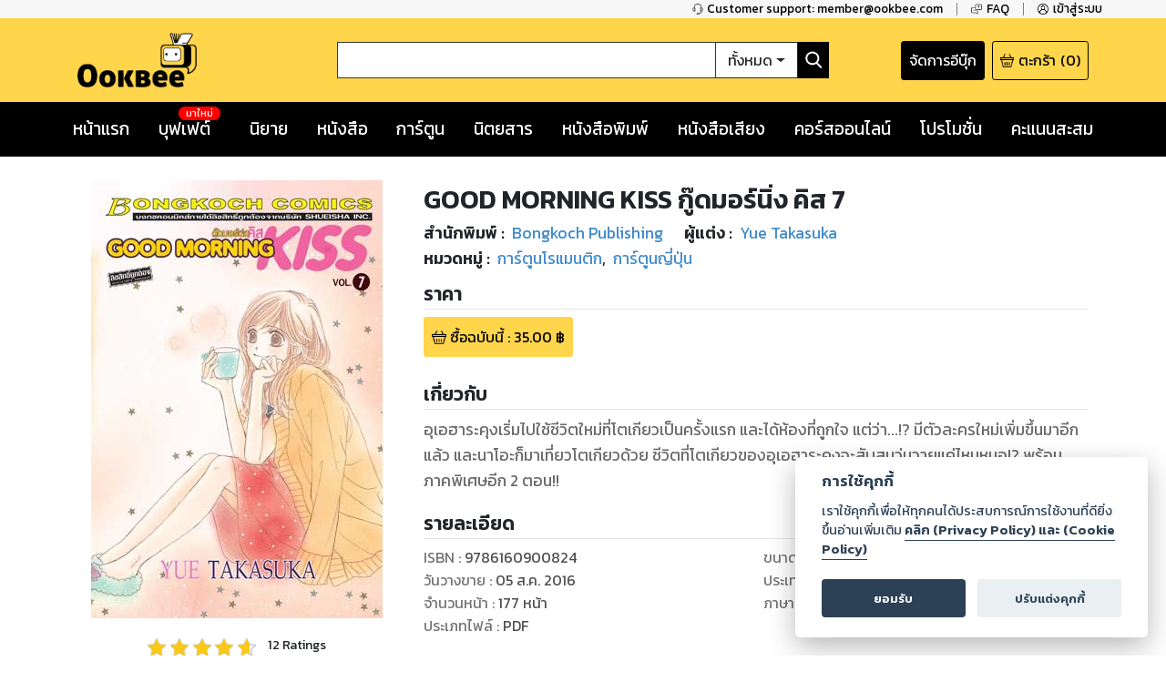

--- FILE ---
content_type: text/html; charset=utf-8
request_url: https://www.google.com/recaptcha/api2/anchor?ar=1&k=6LeX86okAAAAAP4vrzaozQ-_T8d4PI7Ld6Q0A-js&co=aHR0cHM6Ly93d3cub29rYmVlLmNvbTo0NDM.&hl=en&v=N67nZn4AqZkNcbeMu4prBgzg&size=invisible&anchor-ms=20000&execute-ms=30000&cb=586u1bgk0w7j
body_size: 48358
content:
<!DOCTYPE HTML><html dir="ltr" lang="en"><head><meta http-equiv="Content-Type" content="text/html; charset=UTF-8">
<meta http-equiv="X-UA-Compatible" content="IE=edge">
<title>reCAPTCHA</title>
<style type="text/css">
/* cyrillic-ext */
@font-face {
  font-family: 'Roboto';
  font-style: normal;
  font-weight: 400;
  font-stretch: 100%;
  src: url(//fonts.gstatic.com/s/roboto/v48/KFO7CnqEu92Fr1ME7kSn66aGLdTylUAMa3GUBHMdazTgWw.woff2) format('woff2');
  unicode-range: U+0460-052F, U+1C80-1C8A, U+20B4, U+2DE0-2DFF, U+A640-A69F, U+FE2E-FE2F;
}
/* cyrillic */
@font-face {
  font-family: 'Roboto';
  font-style: normal;
  font-weight: 400;
  font-stretch: 100%;
  src: url(//fonts.gstatic.com/s/roboto/v48/KFO7CnqEu92Fr1ME7kSn66aGLdTylUAMa3iUBHMdazTgWw.woff2) format('woff2');
  unicode-range: U+0301, U+0400-045F, U+0490-0491, U+04B0-04B1, U+2116;
}
/* greek-ext */
@font-face {
  font-family: 'Roboto';
  font-style: normal;
  font-weight: 400;
  font-stretch: 100%;
  src: url(//fonts.gstatic.com/s/roboto/v48/KFO7CnqEu92Fr1ME7kSn66aGLdTylUAMa3CUBHMdazTgWw.woff2) format('woff2');
  unicode-range: U+1F00-1FFF;
}
/* greek */
@font-face {
  font-family: 'Roboto';
  font-style: normal;
  font-weight: 400;
  font-stretch: 100%;
  src: url(//fonts.gstatic.com/s/roboto/v48/KFO7CnqEu92Fr1ME7kSn66aGLdTylUAMa3-UBHMdazTgWw.woff2) format('woff2');
  unicode-range: U+0370-0377, U+037A-037F, U+0384-038A, U+038C, U+038E-03A1, U+03A3-03FF;
}
/* math */
@font-face {
  font-family: 'Roboto';
  font-style: normal;
  font-weight: 400;
  font-stretch: 100%;
  src: url(//fonts.gstatic.com/s/roboto/v48/KFO7CnqEu92Fr1ME7kSn66aGLdTylUAMawCUBHMdazTgWw.woff2) format('woff2');
  unicode-range: U+0302-0303, U+0305, U+0307-0308, U+0310, U+0312, U+0315, U+031A, U+0326-0327, U+032C, U+032F-0330, U+0332-0333, U+0338, U+033A, U+0346, U+034D, U+0391-03A1, U+03A3-03A9, U+03B1-03C9, U+03D1, U+03D5-03D6, U+03F0-03F1, U+03F4-03F5, U+2016-2017, U+2034-2038, U+203C, U+2040, U+2043, U+2047, U+2050, U+2057, U+205F, U+2070-2071, U+2074-208E, U+2090-209C, U+20D0-20DC, U+20E1, U+20E5-20EF, U+2100-2112, U+2114-2115, U+2117-2121, U+2123-214F, U+2190, U+2192, U+2194-21AE, U+21B0-21E5, U+21F1-21F2, U+21F4-2211, U+2213-2214, U+2216-22FF, U+2308-230B, U+2310, U+2319, U+231C-2321, U+2336-237A, U+237C, U+2395, U+239B-23B7, U+23D0, U+23DC-23E1, U+2474-2475, U+25AF, U+25B3, U+25B7, U+25BD, U+25C1, U+25CA, U+25CC, U+25FB, U+266D-266F, U+27C0-27FF, U+2900-2AFF, U+2B0E-2B11, U+2B30-2B4C, U+2BFE, U+3030, U+FF5B, U+FF5D, U+1D400-1D7FF, U+1EE00-1EEFF;
}
/* symbols */
@font-face {
  font-family: 'Roboto';
  font-style: normal;
  font-weight: 400;
  font-stretch: 100%;
  src: url(//fonts.gstatic.com/s/roboto/v48/KFO7CnqEu92Fr1ME7kSn66aGLdTylUAMaxKUBHMdazTgWw.woff2) format('woff2');
  unicode-range: U+0001-000C, U+000E-001F, U+007F-009F, U+20DD-20E0, U+20E2-20E4, U+2150-218F, U+2190, U+2192, U+2194-2199, U+21AF, U+21E6-21F0, U+21F3, U+2218-2219, U+2299, U+22C4-22C6, U+2300-243F, U+2440-244A, U+2460-24FF, U+25A0-27BF, U+2800-28FF, U+2921-2922, U+2981, U+29BF, U+29EB, U+2B00-2BFF, U+4DC0-4DFF, U+FFF9-FFFB, U+10140-1018E, U+10190-1019C, U+101A0, U+101D0-101FD, U+102E0-102FB, U+10E60-10E7E, U+1D2C0-1D2D3, U+1D2E0-1D37F, U+1F000-1F0FF, U+1F100-1F1AD, U+1F1E6-1F1FF, U+1F30D-1F30F, U+1F315, U+1F31C, U+1F31E, U+1F320-1F32C, U+1F336, U+1F378, U+1F37D, U+1F382, U+1F393-1F39F, U+1F3A7-1F3A8, U+1F3AC-1F3AF, U+1F3C2, U+1F3C4-1F3C6, U+1F3CA-1F3CE, U+1F3D4-1F3E0, U+1F3ED, U+1F3F1-1F3F3, U+1F3F5-1F3F7, U+1F408, U+1F415, U+1F41F, U+1F426, U+1F43F, U+1F441-1F442, U+1F444, U+1F446-1F449, U+1F44C-1F44E, U+1F453, U+1F46A, U+1F47D, U+1F4A3, U+1F4B0, U+1F4B3, U+1F4B9, U+1F4BB, U+1F4BF, U+1F4C8-1F4CB, U+1F4D6, U+1F4DA, U+1F4DF, U+1F4E3-1F4E6, U+1F4EA-1F4ED, U+1F4F7, U+1F4F9-1F4FB, U+1F4FD-1F4FE, U+1F503, U+1F507-1F50B, U+1F50D, U+1F512-1F513, U+1F53E-1F54A, U+1F54F-1F5FA, U+1F610, U+1F650-1F67F, U+1F687, U+1F68D, U+1F691, U+1F694, U+1F698, U+1F6AD, U+1F6B2, U+1F6B9-1F6BA, U+1F6BC, U+1F6C6-1F6CF, U+1F6D3-1F6D7, U+1F6E0-1F6EA, U+1F6F0-1F6F3, U+1F6F7-1F6FC, U+1F700-1F7FF, U+1F800-1F80B, U+1F810-1F847, U+1F850-1F859, U+1F860-1F887, U+1F890-1F8AD, U+1F8B0-1F8BB, U+1F8C0-1F8C1, U+1F900-1F90B, U+1F93B, U+1F946, U+1F984, U+1F996, U+1F9E9, U+1FA00-1FA6F, U+1FA70-1FA7C, U+1FA80-1FA89, U+1FA8F-1FAC6, U+1FACE-1FADC, U+1FADF-1FAE9, U+1FAF0-1FAF8, U+1FB00-1FBFF;
}
/* vietnamese */
@font-face {
  font-family: 'Roboto';
  font-style: normal;
  font-weight: 400;
  font-stretch: 100%;
  src: url(//fonts.gstatic.com/s/roboto/v48/KFO7CnqEu92Fr1ME7kSn66aGLdTylUAMa3OUBHMdazTgWw.woff2) format('woff2');
  unicode-range: U+0102-0103, U+0110-0111, U+0128-0129, U+0168-0169, U+01A0-01A1, U+01AF-01B0, U+0300-0301, U+0303-0304, U+0308-0309, U+0323, U+0329, U+1EA0-1EF9, U+20AB;
}
/* latin-ext */
@font-face {
  font-family: 'Roboto';
  font-style: normal;
  font-weight: 400;
  font-stretch: 100%;
  src: url(//fonts.gstatic.com/s/roboto/v48/KFO7CnqEu92Fr1ME7kSn66aGLdTylUAMa3KUBHMdazTgWw.woff2) format('woff2');
  unicode-range: U+0100-02BA, U+02BD-02C5, U+02C7-02CC, U+02CE-02D7, U+02DD-02FF, U+0304, U+0308, U+0329, U+1D00-1DBF, U+1E00-1E9F, U+1EF2-1EFF, U+2020, U+20A0-20AB, U+20AD-20C0, U+2113, U+2C60-2C7F, U+A720-A7FF;
}
/* latin */
@font-face {
  font-family: 'Roboto';
  font-style: normal;
  font-weight: 400;
  font-stretch: 100%;
  src: url(//fonts.gstatic.com/s/roboto/v48/KFO7CnqEu92Fr1ME7kSn66aGLdTylUAMa3yUBHMdazQ.woff2) format('woff2');
  unicode-range: U+0000-00FF, U+0131, U+0152-0153, U+02BB-02BC, U+02C6, U+02DA, U+02DC, U+0304, U+0308, U+0329, U+2000-206F, U+20AC, U+2122, U+2191, U+2193, U+2212, U+2215, U+FEFF, U+FFFD;
}
/* cyrillic-ext */
@font-face {
  font-family: 'Roboto';
  font-style: normal;
  font-weight: 500;
  font-stretch: 100%;
  src: url(//fonts.gstatic.com/s/roboto/v48/KFO7CnqEu92Fr1ME7kSn66aGLdTylUAMa3GUBHMdazTgWw.woff2) format('woff2');
  unicode-range: U+0460-052F, U+1C80-1C8A, U+20B4, U+2DE0-2DFF, U+A640-A69F, U+FE2E-FE2F;
}
/* cyrillic */
@font-face {
  font-family: 'Roboto';
  font-style: normal;
  font-weight: 500;
  font-stretch: 100%;
  src: url(//fonts.gstatic.com/s/roboto/v48/KFO7CnqEu92Fr1ME7kSn66aGLdTylUAMa3iUBHMdazTgWw.woff2) format('woff2');
  unicode-range: U+0301, U+0400-045F, U+0490-0491, U+04B0-04B1, U+2116;
}
/* greek-ext */
@font-face {
  font-family: 'Roboto';
  font-style: normal;
  font-weight: 500;
  font-stretch: 100%;
  src: url(//fonts.gstatic.com/s/roboto/v48/KFO7CnqEu92Fr1ME7kSn66aGLdTylUAMa3CUBHMdazTgWw.woff2) format('woff2');
  unicode-range: U+1F00-1FFF;
}
/* greek */
@font-face {
  font-family: 'Roboto';
  font-style: normal;
  font-weight: 500;
  font-stretch: 100%;
  src: url(//fonts.gstatic.com/s/roboto/v48/KFO7CnqEu92Fr1ME7kSn66aGLdTylUAMa3-UBHMdazTgWw.woff2) format('woff2');
  unicode-range: U+0370-0377, U+037A-037F, U+0384-038A, U+038C, U+038E-03A1, U+03A3-03FF;
}
/* math */
@font-face {
  font-family: 'Roboto';
  font-style: normal;
  font-weight: 500;
  font-stretch: 100%;
  src: url(//fonts.gstatic.com/s/roboto/v48/KFO7CnqEu92Fr1ME7kSn66aGLdTylUAMawCUBHMdazTgWw.woff2) format('woff2');
  unicode-range: U+0302-0303, U+0305, U+0307-0308, U+0310, U+0312, U+0315, U+031A, U+0326-0327, U+032C, U+032F-0330, U+0332-0333, U+0338, U+033A, U+0346, U+034D, U+0391-03A1, U+03A3-03A9, U+03B1-03C9, U+03D1, U+03D5-03D6, U+03F0-03F1, U+03F4-03F5, U+2016-2017, U+2034-2038, U+203C, U+2040, U+2043, U+2047, U+2050, U+2057, U+205F, U+2070-2071, U+2074-208E, U+2090-209C, U+20D0-20DC, U+20E1, U+20E5-20EF, U+2100-2112, U+2114-2115, U+2117-2121, U+2123-214F, U+2190, U+2192, U+2194-21AE, U+21B0-21E5, U+21F1-21F2, U+21F4-2211, U+2213-2214, U+2216-22FF, U+2308-230B, U+2310, U+2319, U+231C-2321, U+2336-237A, U+237C, U+2395, U+239B-23B7, U+23D0, U+23DC-23E1, U+2474-2475, U+25AF, U+25B3, U+25B7, U+25BD, U+25C1, U+25CA, U+25CC, U+25FB, U+266D-266F, U+27C0-27FF, U+2900-2AFF, U+2B0E-2B11, U+2B30-2B4C, U+2BFE, U+3030, U+FF5B, U+FF5D, U+1D400-1D7FF, U+1EE00-1EEFF;
}
/* symbols */
@font-face {
  font-family: 'Roboto';
  font-style: normal;
  font-weight: 500;
  font-stretch: 100%;
  src: url(//fonts.gstatic.com/s/roboto/v48/KFO7CnqEu92Fr1ME7kSn66aGLdTylUAMaxKUBHMdazTgWw.woff2) format('woff2');
  unicode-range: U+0001-000C, U+000E-001F, U+007F-009F, U+20DD-20E0, U+20E2-20E4, U+2150-218F, U+2190, U+2192, U+2194-2199, U+21AF, U+21E6-21F0, U+21F3, U+2218-2219, U+2299, U+22C4-22C6, U+2300-243F, U+2440-244A, U+2460-24FF, U+25A0-27BF, U+2800-28FF, U+2921-2922, U+2981, U+29BF, U+29EB, U+2B00-2BFF, U+4DC0-4DFF, U+FFF9-FFFB, U+10140-1018E, U+10190-1019C, U+101A0, U+101D0-101FD, U+102E0-102FB, U+10E60-10E7E, U+1D2C0-1D2D3, U+1D2E0-1D37F, U+1F000-1F0FF, U+1F100-1F1AD, U+1F1E6-1F1FF, U+1F30D-1F30F, U+1F315, U+1F31C, U+1F31E, U+1F320-1F32C, U+1F336, U+1F378, U+1F37D, U+1F382, U+1F393-1F39F, U+1F3A7-1F3A8, U+1F3AC-1F3AF, U+1F3C2, U+1F3C4-1F3C6, U+1F3CA-1F3CE, U+1F3D4-1F3E0, U+1F3ED, U+1F3F1-1F3F3, U+1F3F5-1F3F7, U+1F408, U+1F415, U+1F41F, U+1F426, U+1F43F, U+1F441-1F442, U+1F444, U+1F446-1F449, U+1F44C-1F44E, U+1F453, U+1F46A, U+1F47D, U+1F4A3, U+1F4B0, U+1F4B3, U+1F4B9, U+1F4BB, U+1F4BF, U+1F4C8-1F4CB, U+1F4D6, U+1F4DA, U+1F4DF, U+1F4E3-1F4E6, U+1F4EA-1F4ED, U+1F4F7, U+1F4F9-1F4FB, U+1F4FD-1F4FE, U+1F503, U+1F507-1F50B, U+1F50D, U+1F512-1F513, U+1F53E-1F54A, U+1F54F-1F5FA, U+1F610, U+1F650-1F67F, U+1F687, U+1F68D, U+1F691, U+1F694, U+1F698, U+1F6AD, U+1F6B2, U+1F6B9-1F6BA, U+1F6BC, U+1F6C6-1F6CF, U+1F6D3-1F6D7, U+1F6E0-1F6EA, U+1F6F0-1F6F3, U+1F6F7-1F6FC, U+1F700-1F7FF, U+1F800-1F80B, U+1F810-1F847, U+1F850-1F859, U+1F860-1F887, U+1F890-1F8AD, U+1F8B0-1F8BB, U+1F8C0-1F8C1, U+1F900-1F90B, U+1F93B, U+1F946, U+1F984, U+1F996, U+1F9E9, U+1FA00-1FA6F, U+1FA70-1FA7C, U+1FA80-1FA89, U+1FA8F-1FAC6, U+1FACE-1FADC, U+1FADF-1FAE9, U+1FAF0-1FAF8, U+1FB00-1FBFF;
}
/* vietnamese */
@font-face {
  font-family: 'Roboto';
  font-style: normal;
  font-weight: 500;
  font-stretch: 100%;
  src: url(//fonts.gstatic.com/s/roboto/v48/KFO7CnqEu92Fr1ME7kSn66aGLdTylUAMa3OUBHMdazTgWw.woff2) format('woff2');
  unicode-range: U+0102-0103, U+0110-0111, U+0128-0129, U+0168-0169, U+01A0-01A1, U+01AF-01B0, U+0300-0301, U+0303-0304, U+0308-0309, U+0323, U+0329, U+1EA0-1EF9, U+20AB;
}
/* latin-ext */
@font-face {
  font-family: 'Roboto';
  font-style: normal;
  font-weight: 500;
  font-stretch: 100%;
  src: url(//fonts.gstatic.com/s/roboto/v48/KFO7CnqEu92Fr1ME7kSn66aGLdTylUAMa3KUBHMdazTgWw.woff2) format('woff2');
  unicode-range: U+0100-02BA, U+02BD-02C5, U+02C7-02CC, U+02CE-02D7, U+02DD-02FF, U+0304, U+0308, U+0329, U+1D00-1DBF, U+1E00-1E9F, U+1EF2-1EFF, U+2020, U+20A0-20AB, U+20AD-20C0, U+2113, U+2C60-2C7F, U+A720-A7FF;
}
/* latin */
@font-face {
  font-family: 'Roboto';
  font-style: normal;
  font-weight: 500;
  font-stretch: 100%;
  src: url(//fonts.gstatic.com/s/roboto/v48/KFO7CnqEu92Fr1ME7kSn66aGLdTylUAMa3yUBHMdazQ.woff2) format('woff2');
  unicode-range: U+0000-00FF, U+0131, U+0152-0153, U+02BB-02BC, U+02C6, U+02DA, U+02DC, U+0304, U+0308, U+0329, U+2000-206F, U+20AC, U+2122, U+2191, U+2193, U+2212, U+2215, U+FEFF, U+FFFD;
}
/* cyrillic-ext */
@font-face {
  font-family: 'Roboto';
  font-style: normal;
  font-weight: 900;
  font-stretch: 100%;
  src: url(//fonts.gstatic.com/s/roboto/v48/KFO7CnqEu92Fr1ME7kSn66aGLdTylUAMa3GUBHMdazTgWw.woff2) format('woff2');
  unicode-range: U+0460-052F, U+1C80-1C8A, U+20B4, U+2DE0-2DFF, U+A640-A69F, U+FE2E-FE2F;
}
/* cyrillic */
@font-face {
  font-family: 'Roboto';
  font-style: normal;
  font-weight: 900;
  font-stretch: 100%;
  src: url(//fonts.gstatic.com/s/roboto/v48/KFO7CnqEu92Fr1ME7kSn66aGLdTylUAMa3iUBHMdazTgWw.woff2) format('woff2');
  unicode-range: U+0301, U+0400-045F, U+0490-0491, U+04B0-04B1, U+2116;
}
/* greek-ext */
@font-face {
  font-family: 'Roboto';
  font-style: normal;
  font-weight: 900;
  font-stretch: 100%;
  src: url(//fonts.gstatic.com/s/roboto/v48/KFO7CnqEu92Fr1ME7kSn66aGLdTylUAMa3CUBHMdazTgWw.woff2) format('woff2');
  unicode-range: U+1F00-1FFF;
}
/* greek */
@font-face {
  font-family: 'Roboto';
  font-style: normal;
  font-weight: 900;
  font-stretch: 100%;
  src: url(//fonts.gstatic.com/s/roboto/v48/KFO7CnqEu92Fr1ME7kSn66aGLdTylUAMa3-UBHMdazTgWw.woff2) format('woff2');
  unicode-range: U+0370-0377, U+037A-037F, U+0384-038A, U+038C, U+038E-03A1, U+03A3-03FF;
}
/* math */
@font-face {
  font-family: 'Roboto';
  font-style: normal;
  font-weight: 900;
  font-stretch: 100%;
  src: url(//fonts.gstatic.com/s/roboto/v48/KFO7CnqEu92Fr1ME7kSn66aGLdTylUAMawCUBHMdazTgWw.woff2) format('woff2');
  unicode-range: U+0302-0303, U+0305, U+0307-0308, U+0310, U+0312, U+0315, U+031A, U+0326-0327, U+032C, U+032F-0330, U+0332-0333, U+0338, U+033A, U+0346, U+034D, U+0391-03A1, U+03A3-03A9, U+03B1-03C9, U+03D1, U+03D5-03D6, U+03F0-03F1, U+03F4-03F5, U+2016-2017, U+2034-2038, U+203C, U+2040, U+2043, U+2047, U+2050, U+2057, U+205F, U+2070-2071, U+2074-208E, U+2090-209C, U+20D0-20DC, U+20E1, U+20E5-20EF, U+2100-2112, U+2114-2115, U+2117-2121, U+2123-214F, U+2190, U+2192, U+2194-21AE, U+21B0-21E5, U+21F1-21F2, U+21F4-2211, U+2213-2214, U+2216-22FF, U+2308-230B, U+2310, U+2319, U+231C-2321, U+2336-237A, U+237C, U+2395, U+239B-23B7, U+23D0, U+23DC-23E1, U+2474-2475, U+25AF, U+25B3, U+25B7, U+25BD, U+25C1, U+25CA, U+25CC, U+25FB, U+266D-266F, U+27C0-27FF, U+2900-2AFF, U+2B0E-2B11, U+2B30-2B4C, U+2BFE, U+3030, U+FF5B, U+FF5D, U+1D400-1D7FF, U+1EE00-1EEFF;
}
/* symbols */
@font-face {
  font-family: 'Roboto';
  font-style: normal;
  font-weight: 900;
  font-stretch: 100%;
  src: url(//fonts.gstatic.com/s/roboto/v48/KFO7CnqEu92Fr1ME7kSn66aGLdTylUAMaxKUBHMdazTgWw.woff2) format('woff2');
  unicode-range: U+0001-000C, U+000E-001F, U+007F-009F, U+20DD-20E0, U+20E2-20E4, U+2150-218F, U+2190, U+2192, U+2194-2199, U+21AF, U+21E6-21F0, U+21F3, U+2218-2219, U+2299, U+22C4-22C6, U+2300-243F, U+2440-244A, U+2460-24FF, U+25A0-27BF, U+2800-28FF, U+2921-2922, U+2981, U+29BF, U+29EB, U+2B00-2BFF, U+4DC0-4DFF, U+FFF9-FFFB, U+10140-1018E, U+10190-1019C, U+101A0, U+101D0-101FD, U+102E0-102FB, U+10E60-10E7E, U+1D2C0-1D2D3, U+1D2E0-1D37F, U+1F000-1F0FF, U+1F100-1F1AD, U+1F1E6-1F1FF, U+1F30D-1F30F, U+1F315, U+1F31C, U+1F31E, U+1F320-1F32C, U+1F336, U+1F378, U+1F37D, U+1F382, U+1F393-1F39F, U+1F3A7-1F3A8, U+1F3AC-1F3AF, U+1F3C2, U+1F3C4-1F3C6, U+1F3CA-1F3CE, U+1F3D4-1F3E0, U+1F3ED, U+1F3F1-1F3F3, U+1F3F5-1F3F7, U+1F408, U+1F415, U+1F41F, U+1F426, U+1F43F, U+1F441-1F442, U+1F444, U+1F446-1F449, U+1F44C-1F44E, U+1F453, U+1F46A, U+1F47D, U+1F4A3, U+1F4B0, U+1F4B3, U+1F4B9, U+1F4BB, U+1F4BF, U+1F4C8-1F4CB, U+1F4D6, U+1F4DA, U+1F4DF, U+1F4E3-1F4E6, U+1F4EA-1F4ED, U+1F4F7, U+1F4F9-1F4FB, U+1F4FD-1F4FE, U+1F503, U+1F507-1F50B, U+1F50D, U+1F512-1F513, U+1F53E-1F54A, U+1F54F-1F5FA, U+1F610, U+1F650-1F67F, U+1F687, U+1F68D, U+1F691, U+1F694, U+1F698, U+1F6AD, U+1F6B2, U+1F6B9-1F6BA, U+1F6BC, U+1F6C6-1F6CF, U+1F6D3-1F6D7, U+1F6E0-1F6EA, U+1F6F0-1F6F3, U+1F6F7-1F6FC, U+1F700-1F7FF, U+1F800-1F80B, U+1F810-1F847, U+1F850-1F859, U+1F860-1F887, U+1F890-1F8AD, U+1F8B0-1F8BB, U+1F8C0-1F8C1, U+1F900-1F90B, U+1F93B, U+1F946, U+1F984, U+1F996, U+1F9E9, U+1FA00-1FA6F, U+1FA70-1FA7C, U+1FA80-1FA89, U+1FA8F-1FAC6, U+1FACE-1FADC, U+1FADF-1FAE9, U+1FAF0-1FAF8, U+1FB00-1FBFF;
}
/* vietnamese */
@font-face {
  font-family: 'Roboto';
  font-style: normal;
  font-weight: 900;
  font-stretch: 100%;
  src: url(//fonts.gstatic.com/s/roboto/v48/KFO7CnqEu92Fr1ME7kSn66aGLdTylUAMa3OUBHMdazTgWw.woff2) format('woff2');
  unicode-range: U+0102-0103, U+0110-0111, U+0128-0129, U+0168-0169, U+01A0-01A1, U+01AF-01B0, U+0300-0301, U+0303-0304, U+0308-0309, U+0323, U+0329, U+1EA0-1EF9, U+20AB;
}
/* latin-ext */
@font-face {
  font-family: 'Roboto';
  font-style: normal;
  font-weight: 900;
  font-stretch: 100%;
  src: url(//fonts.gstatic.com/s/roboto/v48/KFO7CnqEu92Fr1ME7kSn66aGLdTylUAMa3KUBHMdazTgWw.woff2) format('woff2');
  unicode-range: U+0100-02BA, U+02BD-02C5, U+02C7-02CC, U+02CE-02D7, U+02DD-02FF, U+0304, U+0308, U+0329, U+1D00-1DBF, U+1E00-1E9F, U+1EF2-1EFF, U+2020, U+20A0-20AB, U+20AD-20C0, U+2113, U+2C60-2C7F, U+A720-A7FF;
}
/* latin */
@font-face {
  font-family: 'Roboto';
  font-style: normal;
  font-weight: 900;
  font-stretch: 100%;
  src: url(//fonts.gstatic.com/s/roboto/v48/KFO7CnqEu92Fr1ME7kSn66aGLdTylUAMa3yUBHMdazQ.woff2) format('woff2');
  unicode-range: U+0000-00FF, U+0131, U+0152-0153, U+02BB-02BC, U+02C6, U+02DA, U+02DC, U+0304, U+0308, U+0329, U+2000-206F, U+20AC, U+2122, U+2191, U+2193, U+2212, U+2215, U+FEFF, U+FFFD;
}

</style>
<link rel="stylesheet" type="text/css" href="https://www.gstatic.com/recaptcha/releases/N67nZn4AqZkNcbeMu4prBgzg/styles__ltr.css">
<script nonce="NkMmLMnFRL---SInKn38iQ" type="text/javascript">window['__recaptcha_api'] = 'https://www.google.com/recaptcha/api2/';</script>
<script type="text/javascript" src="https://www.gstatic.com/recaptcha/releases/N67nZn4AqZkNcbeMu4prBgzg/recaptcha__en.js" nonce="NkMmLMnFRL---SInKn38iQ">
      
    </script></head>
<body><div id="rc-anchor-alert" class="rc-anchor-alert"></div>
<input type="hidden" id="recaptcha-token" value="[base64]">
<script type="text/javascript" nonce="NkMmLMnFRL---SInKn38iQ">
      recaptcha.anchor.Main.init("[\x22ainput\x22,[\x22bgdata\x22,\x22\x22,\[base64]/[base64]/[base64]/[base64]/[base64]/UltsKytdPUU6KEU8MjA0OD9SW2wrK109RT4+NnwxOTI6KChFJjY0NTEyKT09NTUyOTYmJk0rMTxjLmxlbmd0aCYmKGMuY2hhckNvZGVBdChNKzEpJjY0NTEyKT09NTYzMjA/[base64]/[base64]/[base64]/[base64]/[base64]/[base64]/[base64]\x22,\[base64]\\u003d\x22,\x22QcORL8OCLcKvDyLDt8O7XFt3ASBDwopiBBFSJsKOwoJ8UhZOw7kGw7vCqw/DklFYwr10bzrCpsKZwrE/L8O1woohwrrDrE3Csw5+PVfChMK0C8OyJGrDqFPDky02w7/CqUp2J8K4wol8XAnDssOowovDmcOkw7DCpMOWRcOAHMK2UcO5ZMOGwrREYMKKdSwIwpXDpGrDuMKwf8OLw7gIQsOlT8Otw4hEw70Ewr/CncKbZxrDuzbCsjQWwqTCn1XCrsOxVcOWwqsfV8KmGSZfw6oMdMOIMCAWTkdbwr3CusKww7nDk148R8KSwpN3IUTDvh4NVMOJcMKVwp9kwqtcw6FnwrzDqcKbMcONT8KxwrPDtVnDmF0qwqPCqMKXEcOcRsOaRcO7QcO7AMKASsO8MzFSZsOdOAtmPkM/[base64]/[base64]/U8K1IkbCswrDsEoxUMKfTUPCixJkJcKnOsKNw47CkQTDqF89wqEEwq57w7Nkw5TDnMO1w6/DpMKVfBfDvCA2U0NBFxI4wqpfwokWwq1Gw5tOBB7CtjjCpcK0wos5w5liw4fCoH4Aw4bCiwnDm8Kaw6PCrkrDqRzCqMOdFQdHM8OHw7N5wqjCtcO0wrstwrZyw7ExSMOJwo/Dq8KAJ0DCkMOnwpA1w5rDmRQsw6rDn8K2CEQzeynCsDNzcMOFW2rDlsKQwqzCki/Cm8OYw77CrcKowpIvfsKUZ8KgO8OZwqrDnGh2wpR7wo/Ct2kOAsKaZ8K6VijCsFAZJsKVwoPDvMOrHicWPU3CkX/CvnbCuF4kO8OwVsOlV1TCuGTDqRjDjWHDmMOlX8OCwqLCm8OSw7JdFgfDvMOjJsO0wonCkMKfHsKZYABvSnbDrMO9NcO5LEcsw7dWw5nDhzIYw6/[base64]/CssOJw63CnsKDwocDw7HCm8KBE8K+w5bCtQx/[base64]/wrtWTcO+SMKjwqjDt29qbB1pDnTDnWDDu2/CtcO6w5jDs8KIGMOsMXlww53DtQInRcKew5bDlBF3b1zDowYpwr0tVMKbL2/DhMO6MsKsWih7ahQlPMOuLHPCncOww7IZMyMwwrDCtxNmwobDrsKKfj8bMjlIw4MxwpvCscOMwpTCkiLDnsKaVsOfwpvCijvCiXHDrjBMb8OoYxHDhsK1T8OWwolbwp/CjjfCiMKFwppmw7h7wq/Cj3tiEcK8AXsSwrVMw7wRwqbCsQgLY8KAwr9gwrLDgsOgw77Csiw7I17Dq8KywqkIw4HChQtncMODLsKow7Nmw5oHSRvDocOKwojDrxJUw7fCpG4Pw63DtXUuwo7Dl2d8wrtdGBnCn2bDqcK9wqLCjMK+wrR/w6TCq8KoeWDDlsKlXsKSwpJWwpEhw6/CgDMwwpI8wpPDixZEw4bDrsOXwo9hfAzDnVIpw7jCoGnDnV7CssO5I8KzW8KPwqrCl8KdwqfCmsKgIsK8wqrDm8Kaw4FSw5d7RRMiYUk6dMObch/DicKZfMK4w7lyJx1WwqZ0MsOXMsK7TcOww5MewpdRM8OIwolJF8Ksw74Aw75FScKNWMOMP8OCOE5JwpTCmlHDncKewprDpcKMecK6ZFA+OhcoZFJ5wr0/NVvDt8Oawr4hAkYmw5giBEbCg8ORw67CkEPDscOKSsOdM8KdwqQ8bcOmRQ8qRGsRSAHDlyLDgsKOV8KDw5PCncKNfS/CjMKMbwjDqsKSBSwOJsOreMO/[base64]/Cgx1Iw5HDrEB+WHtfIMKUw7AVWMKkCcOtZMO+L8OwDk13wo5CKAjDgMO5woLDpEzClGo0w5JcMcO5B8OEwrbDizAYAsOSwp3CkBV0woLCq8OKwoAzw43DlMOCVS/[base64]/cg/DtmjCq8O3BxHCn8Ofwqx+K8Ovw7oKw60uQRwAb8KwIFvCpsOBw4YJwovCqsKCwo8DHh/[base64]/CiWBLEMOaH8Ouwr3Cv2YLw7zCnMK6w6ldDS/DpDFCMz7DvhQDwpDDmF7CmmjCkCtRwpoAw7XCu31yMlIAVcKBYXY1dMKrwq03wrpiw6s3woJYaBjDh0BUC8KTL8KHwrjCuMKVwp/CsWlhTcOgw6N1C8O3BhsIQHxlwqI0wpEjw6zDrsKCZcOew7vDnsKhSBkreWfDusOcw48ww788wpXDohXCvsKJwoVCwrPCkTfCqcOxSSwQfF/DicOJYjE3w5nDuQ3DmsOgw7tkFX46wrU1AcKgQsK2w4snwoQcN8O+w5/CsMOkMsKcwp1QNQrDtV1DOMKHW0XCv2MpwrvDlWkZw7ZOYcKUal/CrzfDq8OcalvCg1MDw5hUUsKjV8K/cBAEckjCn0HCvcKNZ1bCr2/Dj1pTD8KAw7IAwpDDjMKccnFuK25MEsOCw6vCq8O5worDt0R7wqFvaC7Cj8OCFyHDusOuwrkyLcO7wrDCvD8uQsKgH1XDqg3CusKYVQBxw7djYXjDvgwswqPClgjCj2JZw5t/w5rDhVUnB8OscMKnwqsOw5sQw4kJwovDk8K4wpvChHrDu8ORRk3DmcKVDMKpRGbDgzMpwrEuIMKsw6DCs8Kpw5t2wp4SwrIpQDzDgn3CvwUvwpPDnsKLTcODP3EcwrsMwp/CssKawoDCgMKkw6LCrsO0wq9bw44aKnQywqM8QcKUw63DiVU6KBZIKMOhwrbDq8KAKEPDhh7DmypBR8KJw6nDucObwpnCsRxrwoDCpMOHKMOhwoM3bS/CksOJMRw3w67CtQrDuw0KwqBPOhceUmTChVDCncKFWxDDgMKTw4IXT8Ocw73Dq8OEw5TDncKMwr3CmjHCgVPDmMK7V3HCi8KYWj/DjMKKwrjClHLCmsKENAzDqcKTecK7w5fCvgfDklt8w6UtcFPChMOiTsO8V8Kte8OldsKrw5soVlnCqxzDgcKsM8Kvw5zDiCfCuW0Hw4HCncONwr3Cr8KtHiXCnMOmw40QGT3CocKROkxGYV3DvcK9aDseNcKXC8K6S8Kgw73DrcOpa8O1W8OywqAiS3LCvsO/wrnCp8O3w70nwrvCpxRwB8OaYgTCjsONDChzwpsQwohKA8Omw48iwqUPwpXDm33CjcKaesKtwo9ywrliw7/DvC8vw7zDjHjCmMOCw5xeYz1pwqfDlmVWw7JdSsOcw5XDrH1iw4fDh8KsAsKKNiTDvwjCgn0xwqQvwo4dKcO8WkRRwp/Cj8O1wpfDjMKjwoLDlcOEdsKfIsKEw6XCvcKbwrfDmcKnBMOjwoYLwrlgVcOHw5TCksKvwprCrsKuwoXCgBVtw4/ClV9TVTDCgCLDvws1wrjDlsKrScOdw6bDu8K/w5Y/Z2TCtTvChMK0wpzCgzImwr8AAMOCw7nCpMKKw5LCgsKUOsOWB8K7w5jDh8Orw5fCjg/[base64]/CtsOxGHJdw4gBd8KGeMOTw57DhR03Hk3DrTskw4FUwrUvfgUZMsKyXcOdwqAow6wow5dwVMKNwo0+woA3bMOILsOGw4gBw6rClsOWBAtOIBHCksOnwqXDj8OLw6nDm8KdwphMJXrDosOFf8OKw7fCsy5JXsKTw6JmGEjCkMOXwpLDnSvDl8KUFiHDuwHCtXoyfcORJx/DrsO4w4EHwrjDrBMjSUBgFcOtwrMYV8O9w48bRgPCl8KnY1TDqcOow4lxw7vCg8Kpw7hwSjc0w4PDoDNDw61QRmMTw4LDtsKBw6vCssKyw6IRwo/CgSQ9wprCk8KyOsOEw7ZHS8KdWSzCnH7Cs8Ouw4HCrGRLQMO1w5xXTF49OE3Cs8OeQUPDncKxwo1cw6BILn/DsUVEwrfDksOJw6PCtcKjwroYZEQYc1gmeUfCjsOVV2RUw4zCmR/CqVAiwocqwoJnwrrDtsOww7kyw4/CkcOgwp3DqBDClDXDugUSwrJePDDCiMOkw7jDscKswoLClMOuUMO5f8OBw4DCkkfCl8KJwoZAwr/CnSNSw5vCpMKZHDtfw7zCqirDhV/[base64]/Ch8K1wqfDtsOawqzCs8O1bkQewoLDscKLw4AzVnfCgsK0Y0zDnMO7FU7DgcOaw7cJYsKffMKKwo4Ran/[base64]/[base64]/Dh2NGwoZKwqRMcTEbXFfCk8Oww7VfFAUOwrrDuwfCkAbCkh4aExYZbF8ewpd5w6bCtsKWwqXCrsKqQ8OZw50AwrsvwrAcwqHDrsOIwpDDmsKdDMKPZA8gVEh6csObw6N/w4AEwrUIwobDljI+anN+ScK/XMKbRHHDn8OQZlgnwofDu8KUw7HChyvDnzTCn8OBwr3Dp8KCwokywrvDqcO8w6zCgT5uCMKwwqnDjsKgw5p2V8O2w4HCvsORwo4hPsO8HSbCmXAFwqTCn8OxA17CoQFDw6J/[base64]/[base64]/[base64]/[base64]/DnMKUaMKXw7F3w7nCncKjNHMyM8ODw6/DsMKJZ8OPLRbDqUs3ScKow4HCimMQwq0cwqkvBFXDr8OjSk/DsV19bMOUw4EFc0XCtVXDtsKcw5nDjUzCr8Ksw5kWwp/DhhRfHXIZG2luw5w1w4XCrzbCri7DnGZdw7dECGIZOgfDncOJN8O2w6YtDAR0YBbDnMKAQWpPe2UGSsOsUMKLDSxbVxfCiMKfU8K6AU57ZyoIVTUXwo3DpGwjBcOrw7PCpxPCkRgFw6AiwrAYPhIFw6rCoE/[base64]/DscKHV0XDv8KTw5fDohJiwpfCj8OGwqYYw4fChsO5w4nCtMKPFsKzclBCR8KxwoYLTijCpcOOwpfCrhrCvMOXw4/CisKwSVJKZhDCvQrCl8KwBDrDqh7DlkzDlMKVw7FQwqBfw6XDlsKawpbCm8K/UmrDuMKSw7V8GCQVwpQ5fsOVacKUKsKswpdIwpXDicKewqFgDsKmw7rDlQF8w4jDvsOKQMOpwo8xSsKIS8KwBMKpZMO/w73CrUvDo8KjKcK5VhvCqAnDqVcpwrdVw4DDrS3Ci3PCs8KybsOybg7DmMO4PsKfUcOTNRnCqMO/wqfDnEpZBcOzMsKJw5/Cmh/DtMOjw5fCoMKmXcOww4LCg8Kxw6fCti5VLsO0SsOOOCooRsOabizDuCzDq8KrJMOKecKywqvCrMKdCQLCr8KVwrjCvgRCw7XCk046QMOHHghRw47DkgfDncOxw5nDv8O/wrU/NMOlw6DChsKWLcO1w75mwoTDnMKnwrnCncKsT0E7wrtOLHTDuX7CvWjDkTjDsFDDv8O4YjEIw5DCgFnDtH8tQiPCn8K/FcOJw6XCnsK6JcONw6PDucKswotRVRBlQlkacy0Iw53DjcO2wrvDnEAMZFM8wp7CtnlIX8OCXWJMG8OmAXUATQjCpcOawqtLHSrDt3TDsWDCp8O4d8OGw482I8Ouw4bDtm/CiDDCpw3DssKXSGsQwp5PwqzCknbDtxcuw7VOKCoMP8K+LsOow7DCk8O4fVfDvsKReMOQw4UJFsKPwr4rwqTCjh0DGMKFdDcdesOQwpRNw6vCrB/[base64]/CojoIwoFyJsOqwqw8woFdJsO1B8KkwrtxfXQqHcKCw5EeXMOBw4HDoMOEUcKOPcOvw4DCrnYCZlE+w4R3D27DmCjCoEhaworDplFUZcOWw5nDksO0w4Fiw5rCmxFBE8KTcsODwqFJw6rDmcOcwrvCjsKFw67CqMKTUWXCiTFVb8KGO0N6dsOzMcKzwqjDtMKzbQfChW/DnQXCuhRJwpJ5w7wcOMOtwpvDo3opNV9hwp0FPiJhwq3Ch09awq4nw4EpwoF1HMOZa3ItwpPDrmLChcOZwprDssKGwoVXeHfCsHkOwrLCiMOTwppywp8MwqbCoX7DvXjDnsOhZcKAw6s2cDYsJsOqYsOPMw4tI2V6QsKRScOtaMKOw51+EhYvwq/CgsONasO8A8OJwqvCtsK/w6TCkmzDn2wyQsO7XsO/PcO/F8O7DMKEw58hwplWwo/CgcOTaS5vccKNw5LCol7DnUd1fcK/QRpYGxDDiWUlQBjDqjnDisO2w7vCsUZawqfCrWwnYmslCcKtwq1swpJ3w61Be3rCr1giwqJBY1jCgj3ClTrDkMOqw7LCpQBWG8OcwrLDgsO3A34fDld/[base64]/wqvCkAUPDhFQw7kwwq7CgGlKw4DDuMObUDYkKsKaJH/DtDnClMKLasOILG/Dq2rCnMKqXsK2wroXwoXCpsOVHE/[base64]/bsOLw5k+wpR8w5sPwrVVwoJrasOXd2HCjX5vOsOFw60wIjd7wqhHHsKDw7hPwp3ClsOOwqV2DcOowoZEPcOew73DjMOewrXDtRJywo/CjQA/BMKPLcKuXcKsw7pCwqt/w6p/[base64]/wp4ibiHDjMOywoRgw6R1AjlEw7BLw57CrsKaZC9mC0TDj3vClcKpwpTDkGMiwpkGw7/[base64]/DnEbDtiF4wpHCk8KqwpjDpBnDrsK7OF7Dj8KPwrvDqcOvfg/Dl1nClW5GwpXDicKmfcKSVcKCwpt9w47DjMOwwrgTw7HCt8Kjw4vCnDzDpExVTcO5wpwQIFPDlMKfw5HDmsOHwqLCn1HCsMOcw5rDowrDq8Kpw4rDo8Kzw7RTEAVLMsKcwpc1wqlXMcOAPjMNecKnM2nDgsK5CsKOw4/CuSLCphtYa2VkwpbDtS4aaw3CgcKOCwjDjsOrw6xyM1PCpTrDk8Oiw481w6HDqsOfOwfDnMOFw7YMdsKUwr3DqMKjETAlUH/DkXIOw41TIMK4ecOswosGwr8uwrnCjsOwCcK1w5hqwoPCkMOcwp4Rw4TCk3TDkcOPFn9pwq7Cs0YIJsKmb8OqwoLCt8Oqw7zDuHDCnsKmX2QlwprDsEjClGzDtWrCqsO/wpkvwpPDhcOYwqBbQhdQCsORZWUwwobCgCF2YRtQSsOERcOowrfDnik2w5vDmk57w7jDtsKUwp99woTClHXCo1bCjMKpacKkCMONw4wJwpdZwpLCksOeS19DdxDDj8KowoREwpfCjgU1w7NdEcKdwpjDocKzHcO/wo7Dr8Kjw6U+w71YA09GwqEVeg/CowPDgcOaS0vCsBfCsD9YL8KuwqbDpjk5wrfCvsKGF2kow7HDlcOAWsKncCfCjgvDjxZIwqxZRB3CnMOuw5Y9WVLDjT7DuMOtE2zCt8K+TDJGC8K5EjJ7wpHDtMOeQm9MwohhEj8Xw6YQPA/[base64]/Dsj1DwprClmfDscOKfMKcw7/DlcKPwo3DssOzw7XCqEnClQtLw5LCuRBGH8O4w5EVwpLCiCDCg8KAd8KkwqrDjsOfAsKhwpdvDzfDnMOQFwF5BU9pP0JqLHbDucOte0Upw41AwrkLERVHwofDo8OLYxNvKMKjHEUHWRUXYcOARsOMLsKmD8Kjwp0rw5JSwp0/wo4Rw5J8QDwyHXlWwp42fQHCssKzwrFjwp/CuXjDpD/ChcO4w7HCmG3Ck8K4O8Khw7gxwp/CtnEiSCluIsK2GCsvMMOULMKVZgTChT3DpcK/BU1pwohIwq5ZwpLDj8KVXD4FGMKuw6fCuWnCpRnCmcOQwpTCpVYNThkdwrxCwqTClGzDoELChSRLwqLCpWXDqXjCug/DqcONw7Umw618CnLDpMKLwoABwqwPAMKrw6/Dq8OAw67CmjdbwoPDiMKAC8O0wozDu8O5w51Aw5bCnMKSw6YlwqjCtMKlw7Jyw57DqVUSwrDCjMKuw6l5w4QQw7UbHsOyegjDo03Do8K1wo0CwrTDtsO7dEDCucKgwpnDikt6G8K7w5RVwpjCkMK/ecKdMhPCuzLCiC7DkDglNcOOURTCgMKjwq1rwoYUTMKlwrXCohrDl8Ogbm/Cv30gKsKTdcK4FkzCgAPCnC/DgVVMZ8KVwpbDgRdiMjN5eh9EXEdlw5pmJEjDv2vDsMK6wqzChD9CT0/CvhEACCjCpsO5w6gPcsKjb38Kw6FBd3hbw4XDkMOZw5vCpBwSwpF0RWI5wox8w6fCpCBXwqNjK8K/wp/CnMOhw70fw5lQM8OZwo7DnMKmHMKgwp7CoHnDqlPDnMOcwrvDt09tIg5ZwqLDrSvDsMKqBiDCtwZgw7bDo1rCsSENw4JKwoDDjMOewpduwpTCnQTDvcOkwqgBFggCwrQuLMOPwqzChn/DoBXClwXCg8K+w7liwrnDs8K4wqnCgw5sfMOvwozDj8Krw49AL0XCssOSwrQLecKAw7/[base64]/[base64]/CksOlIMOTwrx/w5BOe8Ovw7wewrgXb11iwpNXw7DDvsOcwp90woTCnMOvwqRuw57DpV7ClsORwo/DiHkUYsOQw7PDi0dNw6N8csOVwqMPBsOyHipowqhBT8OfKzwKw5IWw79Mwo1dXDxRISXDhMOSUCzCjxJow4nDpcKLw6PDl23Dt3vCpcKzw550wpzDp3g0WMOvw6x/w73CsQvDnDjDvsO3wq7CqRXCjcOBwrPDnG/Dr8ONwrXClcOOwpPDsEFodMOJw4MOw7fCi8KfXEnCh8KQUHLDrFzCgCA1w6nCsDDDjSjCrMKtEV/Dl8OHw5xqY8KRGRdsByHDmGocwqNwCx/DpmLDqMOvw6MzwoVtw75iLcOOwrp/NMKHwpsITxIaw5HDkcOhBsOtZTo4wpROGcKUwrAnBi5+w5fDqsOXw7QTd0XCqsObMcOfwrrCh8Ktw7TDjRnCisOhHCjDmgPCnHLDoT5wbMKNwofCvR3CoHocHz3DsQM/w6TDocOKKnk5w4wJwqwTwr7DmcO7w5wrwp4QwofDpsKlcsOyesK3GcKNwrzCv8KLw6I/fcOSfH1Vw6XChcKcd3ljAnZHNlN9w5jCq0oiMBkFQkTDsSrClivCl2wNwoLDmi8Cw6bDkD3Cu8Oqw7sHUS0HAcK6DUPDvMKswqQYSC7CqlwAw4PCm8KjesO/ESTDgRJNw6FFwpN/csK+LcOQw4rDj8OTwpd9QitefwPDihbCv3jDjsOow6t6E8KHw5zCrFIlGVPDhmzDvsKAw7HDmDo1w7vCuMOhY8OFFFV7w5rDlVtcwqtWacKdwqHCkErDvsKbwqBPA8OFw7/CsyzDvAbDnMK0KCxiwr0TDGlEXcKVwrM2QSPCn8OQwo9mw4/DgsKfFREawq1uwovDoMOPYwxcU8KaMFRswrkQwrbDg0gvGcKGw4JHOnN1G2hqEG4+w44XQcOxMMOYQwLDnMO4K3bDiXrCjsKXIcO+MGAXRMODw7FaRsOzag3Dr8OwEMKiw716wpM9XXnDmsKYbsKMVA/[base64]/R17CrcOpKcOCNMKtNcKoW8KQHXtYSANECVfCiMOmw5zCmSxWwqBMwqDDlMO6fMKdwqfCrS0fwp1Yc2PDiT/DoCMww64GDTDDiwI/wrVvw5NBCcKOSnFMwqsPN8OvLVQ7wqs2w43ClhEPw5wCwqFmw4/DpG5ZJAE3IsKyc8KdasKVVkM2d8K7woTCtsO7w6IeFMKXP8KPw77DhMOqKcOVw5rDn3lwEsKZTmFsf8KuwodSP1rDhMKGwphOd15HwoN0T8Omw5VJW8OFw7rCr0V8Ol8Qw6pgwogCEzQqRMOuVsKkCCjDmsO2wq/CpWNFIMKYC1QIwpbCmcKBHMO/JcK3wqlyw7HChBcbw7RlWHbCv3omw586QknCvcOkYStyZxzDk8OGSmTCqCfDuxJYewtcwoPDnGfDp2hUw7DDgyUUw45fwptsLMOWw7BfE2TDl8KLw4xUITpuOcOZw4/CqW1QFWbDpBjChsKdwoMxw5LCuBDDqcOUBMKUwovCs8OPw4d2w79Aw7PDosOMwolIwptKw7XCssKdG8O2OMKMTFMwI8OMw7fCjMO9GcKbw5bCiljDi8KXcSzDg8OcIzt7w79fIsOsSMOzPsOTJMK/w7jDsCxtw7phw7oxwo07w6PCp8KIwojClmbDnmbDpkRVZ8KWaMOjw5RTw4zDqFPCpcOfe8Olw70vQxw7w4w/[base64]/DvlLCq8KeDsOCwonDo8K5woPCiHvDs8K0w6IwMQ3DicKRwoDCiyl3w4EUeh3DpXp1YsOpwpHDrFkBwr1RIXrDkcKYXkxTbHwGw7PCusOCW13Cv3F9wrd+wqXCncOaRcOSLsKew6pPw6pKaMKcwrrCqMKvWg/CjVXDqB80wqPDgT9RMsOjazlYE1JXwq3Cl8KAC05YeD/CpMKtwo55w7DDn8OoIsORAsKPwpfChER4HWHDgR4Ewog3w5TDv8O4eAsiwoHCuw0yw73Cq8OCTMOYKMKzBx9NwqzCkDzCg1XDoXlOR8Opw6Z0SQctwrNqcADCgAU5XsKvwo7DrBk2w47CgD/CvMOGwrfCmSTDhMK2BsKnw57CkQnDisO6wrzCl0TCvx94wrIwwppENgvDoMKiwqfCpMK3D8ODEDLCi8OFZjQEw4kARS3Dmg/CmUwQHMOiS0HDokPCu8OUwpPCmsKALWYlw67Cq8KhwoMRw50zw6zDsw3CtsK4w69ow6R/w4lEwpN2IsKfBFbDnsOSwo/DosOhJsKowqPDhCsPL8OWY1zCvHRMf8OaesOJw4EHVn5Sw5QSw4DDj8K5c1HDsMOGacKmA8OGw6nCiC1re8KQwrRzMkPCgRHCmR3DlsKzwoRSDEDCucKjwrLDqzl5f8OdwqnDpsKbX2bDqsOOwqoZP25mw4Uzw6/Dh8OWacOIw5PDgcK2w50Aw5BhwpAmw7HDqsKNY8Old1fCvcKWYUILP1LCoDtlT3bCs8KQZsO8wqQRw7tDw5BVw6PCj8Kdw7A7w6LDu8K/w7RMw4zDvMO0woY/NsOhO8OjX8OrCX4nTyXCmcKyLsK2w47CpMKTw67Ct0cWwq3CrmtODQLCsVHDgA3CvMOdZ03Cu8K7LVIZw5/[base64]/w4V0fMKddcKiw5nDrxsddsKcLULCox5Rw4drRFHCkcK2w5QlwofCv8KMGXdSwrdgeBp3wqpTPsOawrxQesOSwqnCikJ0wr7DrcO7w7U3agh7GcOYWSp+woxgKcKTw5zCvcKVw60TwpHDgUtAwplWwr15YBEgFMOvEAXDjS/CmcOFw7ESw59nw4NRIVZ0RsOmKxvCo8O6WsONDB5YYTrDuEN0woXCllN9DsKmw55FwpoQw5p2wq8ZYVZlXsOzWsO7wptbwqxDw5zDk8KRKMOKwpdGIjYeaMKAw74hABBlWQ4xw4/DpcKICsOvZsOPA2/[base64]/[base64]/Dp1DDjjbCviTCgcORbz8ow70xw7fDhMK3eGnDji7DjhUQw4/DqcK1bcKow4BGw5NEw5HCvsOSfcKzOHzCosKyw6jDtTnDvUTDscKkw75UIMOnFnYPRsKlEMK2AMKsKhIhBMKGwqIBOkPCp8KLa8Olw5c5wpETTHRzw4dGwq7DksO6X8OXwoELwq7DvMK3wofDkEYiesKhwqjDonHDncOsw7Eqwqh8wr/CksOTw7jCszd/w65lw4Ryw4TCvj/DnH1fdkZaFsOUwrwHXsOAw7nDqX/Cq8Omw4hUfsOIR3HCtcKOJiUaYioAwoIrwrFtbWbDo8OIdmPDhcKCanYVwohxJcOpw7nDmGLCpETCtBbDrcKFwoHCmsOlTcOBVW3DqlN1w4VVWsOAw60ow7cGCMOGWgPDlsKfSsKrw5bDiMKHDGc2BsOiwqrDrUtcwo7CkAXCqcOpPcKYOlDDh1/DnRnCrcO8BFfDhCgNwqRTAE5UCsOWw4t8BsKow5HCvW7Dj13Ct8Kuw6LDmgtsw4nDi1xhK8O1w6zDtT/[base64]/R8Kiw77CpcOBBMKzNR3DtxI5csKywrfDlsOZw4RwR8OuG8OYw6zDhMO6cS11wqjCil3DnsOQMsOuwr3CqQ/Cqmt7YcOoACNNNsKaw79Mw4oJwrHCvcKsHmx8w7TCpHDDusO5UiV7w5zCjjfDkMOuwpbDjgHCtDYHVH/DqSQtLMK6wqHCiTPDtsOlAT3CmR1JAGdQS8K4YWLCu8OwwoNpwoAgw6FeBMOgwpnDjsO3w6DDmnLCmksTCcKWHMOLOVHCisO5ZQttTMOfRCd/QijDrsO9wq/DqWvDvsKgw7BOw7RAwroYwqQQYnDCgsOxFcKaNcO6JMKiasKhwrhkw6ZZahshf01yw7DDll3DjUlewqbCjcOxbTscBgjDpcOIFjR/PcKfcTrDrcKhOBhJwpJ2wqvCkcOoZ2fCoyjDocKywqnCssKjHjHCo0jDsG3CusOHBUDDtgsfLDDCljJWw6PCv8O3QTXDjjx3w7vCg8ObwrDCp8OhO2cRU1QQXMKGw6B7E8O+QlRBw4x4w5zCtQLCg8OSw69YVlFmwoN/w6haw6/DkjTCvsO7w6M2w6YEw5bDrEFEEmvDnQHCmWRkAQU4f8KHwrtlZMOSwqXCj8KdBsO6wp3Cp8OfOzFLMgfDi8OPw68zIzbDjFl2AB8DFMO+HCbCkcKOw74YBhdhbhPDisKkFcKaMsKJwp7Cl8OQMUTDl0zDjR8Jw4PDqsOdYUnCmDAMRV7DtRADw5F1H8K6DBzDsT/DpsONCXgSAmrChwYIw4tBeVw1w4l+wrMeT2vDucOnwpXCr25zZ8K4ZMKwSMOWCGIUPMOwAMKSwqd/w4bCo2MXBVXDiGchFsKqfF97ElcDGUAtPjnDoGHDiXPDiiQDw6YLw6lXVsKqFUwFJMK3w6/CjMOTw4jCqHV3w7EDf8KxYMOyY13CnHRcw5BKMULDqgfCkcOWw6LCg0hdHybCmRQaZMOPwppGMB9EYXtSYj1UOmvCtSnCg8KwNW7DvgjCmQrCnh/DuxDDowPCoC7DlsOxCsKGPG3DtMOFZnYOHANPejrCuWQxVhVkZ8KEw4/[base64]/Coi9mw5LCmiDDhMO/Bg5MIBzDu8KIL8OgwrJiK8KBw7XCrGrDi8KHOMOTQR7DjQcCwrDCtDnCmwEucsONwqTDsyfDp8OhJMKEfFcYWMK1w6ACLBfCqnjChHVpMcOgEsOjwpzDvATDmcOGWxvDiRHCjF8aXMKEw5TDmgHDmjPCsA/[base64]/Dh8OKHkjCncObPFkPfcOuccOWwr5AQA/[base64]/RMOVdiNwwoTDmTEZw4lDwrnDtx/[base64]/DukQsWyHCpcKCw6pAN1hID8KPNydHwpltw4YFYU/DuMOfBsOjwqpVw41ewp8Zw5hKwo4Lw6XCulvCsGs/OMOgJAMQRcKcNsO8KTTCjHQhLHR9GSQ7IcKcwrhGw7Mgwr7DssOxGcKlDsOvw7rCjMOvSmbDtsKYw53DgAgEwrpIw67DqMK1PsKkU8ODC1c5wpg1acK6GzUZw6/CqjrDrQVFwrRRbzXDiMKJKEk/DALDvcObwpc5KcKxw7/ChsO9w67DpjEnaE7CvMK5wqbDtH46woPDi8K0woITwqTCr8Oiwp7CvcOvFhIMw6HCgVfDtw0nwp/CuMOEwrs1FMOEwpVwK8OdwqUgO8OYwrjCr8K1K8O8B8KlwpTCmFjDgsOAw4QlQMKMLcKfZsKYw5fCmsOTDMKwSAjDpmZ4w75Dw7TDl8O7NcOEP8OgNsOSPF4aHyfDrh7CmcKxGSxAw5ghw5/DkmB8LRXCtxh3WsOGEcO8w7HDjsKXwojCtijDi3XDiH9cw4TCpA/CgsOywo/DuibDrsK3wrtaw799w4Utw7ApMwXDrx/DgSRgw73ClTgBNsOSwrpjwohnVsOYw5HCjsO5fcKWwrrDhE7CnDbCpnXDgcK5OmY5wq9+GlkQwofCoSkbCVjDgMOBH8OUIhTDmcOLF8O4UcK7RW3DjDzCv8OTOggYYMOTMMKHwr/DrTzDtlE4w6nDksOjRsKiw5XCnUjCisOWw5/[base64]/[base64]/CwzDuMOxbUYQdMKqwpXDrcO0wp/CmMKbwpPCpMOTwqbDhlxwMsKxwr0SITkmw5HDjAzDgcOZw4rDsMOHUsOTw6bCkMKcwpzCuyxPwq8MScO8wodkwqpow7jDrsO1PxbClgvCoXcLw4U/[base64]/DkcKgw6TDpsKyw5tPw5LDt8O/w7hcwr5QwpLClAkzT8KHSRJkwrrDgsOvwrdUw64EwqfDuCIVHsK4FsOtbkQOBixyGl9iVVDCt0TDtgrCisOXwqAJwpHCi8OMRktAVgt3w4prMsKyw7DDocOQw6kqTsKkw5tzY8OSwqpdf8ODPDfCpsKzeWPCvMOLOxwUOcOrwqdscB40NHTDjsO5SFUJLmPCnE4uw7/[base64]/DncKAa8K9w5fDin7Cq8OEVsKAwpYsAiXDgMOONsODwoV7wog4wrE2FsKFcG5pwo1/[base64]/DhMKxK8KeC8OqbjnDk0lLXH3DpW3ChS3DoQAvwpp6OcOww79bLsOPasKTKcO/wr1ROTPDocKcw6NXOcOswrNCworCtw1Rw4XDvRttU1phNizCjsKzw6tSwqvDisOJw7xzw6nDo1Bpw7czU8K/[base64]/Do3BHwppcwrTDpR8uwrXCiV17wp7DncOKLxYKGMKvw6RACFPCqX3Dm8KEwpkXw4fCvEXDgsOLw4QvWwQRwocpw43CqcKQBcKDwqTDq8Olw7EUwpzCrMO7wqoYB8K7wqctw6/[base64]/CtTbDk8Kkwp7Cq8OkBiPDtkPCosKkWMKYAA4KdEQfwo/DrsOvw5E/w5Vqw6xCw71GAnwCKTYNw67ClTB6fcOywq/Cn8K+UwnDgsKAcBkTwoxGKsOXwrDDqcOQw4xODUFIwop/WcOmFhPDrMK0wo4Nw7LDv8OoI8KQFMO8dcOwBcKtw5rDm8OAwqPDnAHCi8OlacOhwpUOAF3DvSHDi8Oew5DCvsKbw7LDkXzCv8OSwpAyQMKbS8KITicwwq5+w5Y/P0gNOMKIRAPCp2rDscOwSRHCrz7DlmEMM8ObwofCvsO0w49gw7MXw61QUcK0UMKbUsKuwp93J8KFw4JMAhvCm8OgcsK7wqjCtcO6HsK0fgvDvVZqw75OWGLCtDAhecKbw77DnT7DlDVgcsOScmXCmAzCusO3asOiworDuUonMMOzPsKBwowxwpjCvlDDgB01w4/Dp8KDeMOJN8ODw7BYw7lkdcO4GQQGw7toEzjDqMKFw7xwNcKuwp7DgG5gccOYwr/[base64]/wrc/MMOXR8OrwoURE8OdFDskwobClsK1dcO1wqfDr2xaHcKAw4HCisOoAifDucOwfsKAw6jDicKFOcOaTcOUwrnDrXANw6YCwrHDhkdrUMKTY3J3w67CkhDCvsKNVcOrTcOHw7/CncOKbMKDwrnDn8K5wq1FJRAxw5zDicKQw6pQPcOoe8KZw4pqasOpw6Jkw7TClsKzZMKMw4jDsMK7IXDDnQnDqMKNw6fDrcKGalEjDcOXXMOAwp4FwpMYJWYmLBouwq/Cg1XDo8O6eUvCkQjCgXMTFybDhC1GA8KMeMKGLWfChH3DhsKKwp0kwoUpDDXCuMKTw7ZAX0DCi1HDlHRyZ8OCw5PDgElxw5/[base64]/BsKrwo8ICxHDi0V5V17CocKAw67DosO2w5lNE1vCpzPCmhbDtsO7MQLCsAXCncKkw6lOw7LDvsOXBMKRwoViPypew5HCjsKUegQ6GMOaesOQKnTCl8OWwrFJDsOgOjcPw7jCgsOIV8KMw5TDgR7CkkE0GTYHdA3DjcKNwo/[base64]/CisOew7jCrcOIHcKqw7kaDGLCg1FSKD/CmMKaMQPDoVvDsjVZwrVDVTrCtWRxw5rDsTkywoHCtsOAw7fClj/Dj8KJw4pkwprDtcO4w48NwpZPwpDDgi/CmMObJ3YVScKqJAMGAsO1wp7ClcO/w6LCh8KZwpzCj8KgX0PDnMOLwpXDm8OVPE01woZ5NhMMEMOpCcOtWcKHwqJQw7FFGgsPw53DtGdZwpU0wrHCvgw+wqTCucOzwrvCiDpcbAx0cmTCs8OtFwg/wql7F8Ovw6xGbsOlBMK2w5fDkhjDl8OOw6vCqy1rwqrCvwHCjMKdSMKmworCmig6w5xBIMKbw64RCRbDulsZNMKVw4vDt8OKw6HCkClcwp0QNQHDtgnCsErDmMOxYwFuw4fDscOiw4fDjMKEwo3CksOBXk/CusKzwoDCqUsxwrjDlkzDjcOsJsKCw6fCvcO3XCHCoRrCv8KnD8K3w73CtWp+w5/[base64]/CrMOkOk1ZO2vDs8OIwovCrhMWfsOEw7zCjScOG0zDugnDiXkYwpFwcsKyw5fCnMKOCCASw4fCsijCiD9bwpIkw4fCu2gKQiASwqTCrsK9JMKfLGfCrkzDtsKEwqDDt2xrd8Kjd1zDkwXCkcORwpBlWh/CtcKZKTQYAQfDlcOaw59Lw5TDosK+w7PClcOIw77ClBfCnxorXnFawq/[base64]/[base64]/QjzChcK1wqfDjcOjVxXCiCkOd8O4w7zCl0XCkXnChDjDs8KYNcO7w7ciJ8OaRi8aKcKUw7rDucKbwqtvVXjDg8Ozw73CoTzDuR7DjHsDHMOnV8O2wp/CusKMwrzDhinDqsKzfsK9KGvDocKUwod1eHrDgjjDhsKJJC1Qw4ZPw41Mw4Now4TDqsO2OsOPw5fDu8O/d0wqwrwCwq5GdcOyISxHwphww6DCo8OwVltDDcKdw67Cr8OtwonCkE19B8OKLsKaXhonVUTCgwYQwqvCsMOCwpjCjMKBw6nDgMK0wrkuwrHDrBVzwpIjFitKRsK9w67DmSLCn1vCii9+wrLCh8OfFU3CjSRmKXbCuFLCsk0Awphmw4/Dg8KPw4XDoF3DhsKGw6nCtcO2w7sSBsO6H8OWADo0GFMAYcKZw6x6wrhSwooXw74bw61hwqMvw77CjcKBHXcVwodoJ1vDi8KBJ8OXw6/CrsKyOcOHDibDnWPDlsK0XlnChcK7wqPCrsObYsOcb8O0PMKCaiPDscKSFSc2wqhANMOLw7BcwrLDscKSBxlbwrkhW8Kle8KfAjnDizLDn8KsJcKEQ8OwVsOdQ35Pw5ojwoYhw6p+fcOKwqjDqULDgcOgw5bCkcKgw5DCuMKDw67CrcO1w7/Dnhg1UXFtaMKhwpQSQFXCh3rDhhHCgMKDP8K3w79yIsKxHMKgZcKQaEVnKsOUUVJ3NznCthXDuTBFJsOlwrvCrcOowrUbDSjCk0R+wqPCgzbCgl9OwrjDn8KFC2XDgE3CqcOMEWPDiWnDqcOgNMO3Y8KNw5HDusKwwpkww6vCi8ONaGDClS7CgUHCuRxlwp/DsEwNQlBQHcOTScKmw5vDoMKqF8OFwrc2KMOtwpnDvMKLw4vDgMKUw4bCriPCqBbCtQ1HFFPDlSnCklPDvsOzJcO0IGEgKlLCu8OYLFHDmcOuw6LDocO8AiUswo/DixbDpsKTw7F9w78JMMKVfsKUd8KvMwvDpVvCv8OrOUV6w6p2wrhHwpTDpFZme0g/FsO6w65NYizCg8KBBMKJF8KIwo1Sw4HDsiHCphfCjWHDtMOaPsKgKU5jPhxodcKeO8O/BMONBGoCwpPDtHnCusOdVMKbw4rCvcOhw6o/TMKAwrzDoBbDscKMwrDCkS56wpt4w5TCkcK8w6zCuk/DmwMAwpjCrcKMw7JbwpvCtR0BwqTCm15sFMOWDsOIw6duwq5ow7LDtsO6EgUYw5R8w7XChU7Dk0zDjW3Do3s0w71fMcKHV3rCnwMYSiERbcKgw4HCkBQwwpzDucOPw47Cl1NnawYvw7rDjBzDh3ogGR1wQcKBwqYAX8OCw5/DtzMjJ8OIwpfCjcKsbsO2HMOvwqQZZ8OKIQUzVsK4wq8\\u003d\x22],null,[\x22conf\x22,null,\x226LeX86okAAAAAP4vrzaozQ-_T8d4PI7Ld6Q0A-js\x22,0,null,null,null,1,[21,125,63,73,95,87,41,43,42,83,102,105,109,121],[7059694,588],0,null,null,null,null,0,null,0,null,700,1,null,0,\[base64]/76lBhmnigkZhAoZnOKMAhmv8xEZ\x22,0,0,null,null,1,null,0,0,null,null,null,0],\x22https://www.ookbee.com:443\x22,null,[3,1,1],null,null,null,1,3600,[\x22https://www.google.com/intl/en/policies/privacy/\x22,\x22https://www.google.com/intl/en/policies/terms/\x22],\x22qsgy84VssKndEcB9/U2W/jcF2N5X6O848QeJiA6v4Y0\\u003d\x22,1,0,null,1,1769891168247,0,0,[63,146,215,214],null,[6,209,87,214],\x22RC-obbMd0PwQKmYnA\x22,null,null,null,null,null,\x220dAFcWeA4i9NZCpOzzBX2EPAWVW0vKHER2mvB2sO3W0rFaMRF07qKtJBwYaZEhAtimkehynEMoH3QXFu1fyD1xpHob4ExODA-faw\x22,1769973968453]");
    </script></body></html>